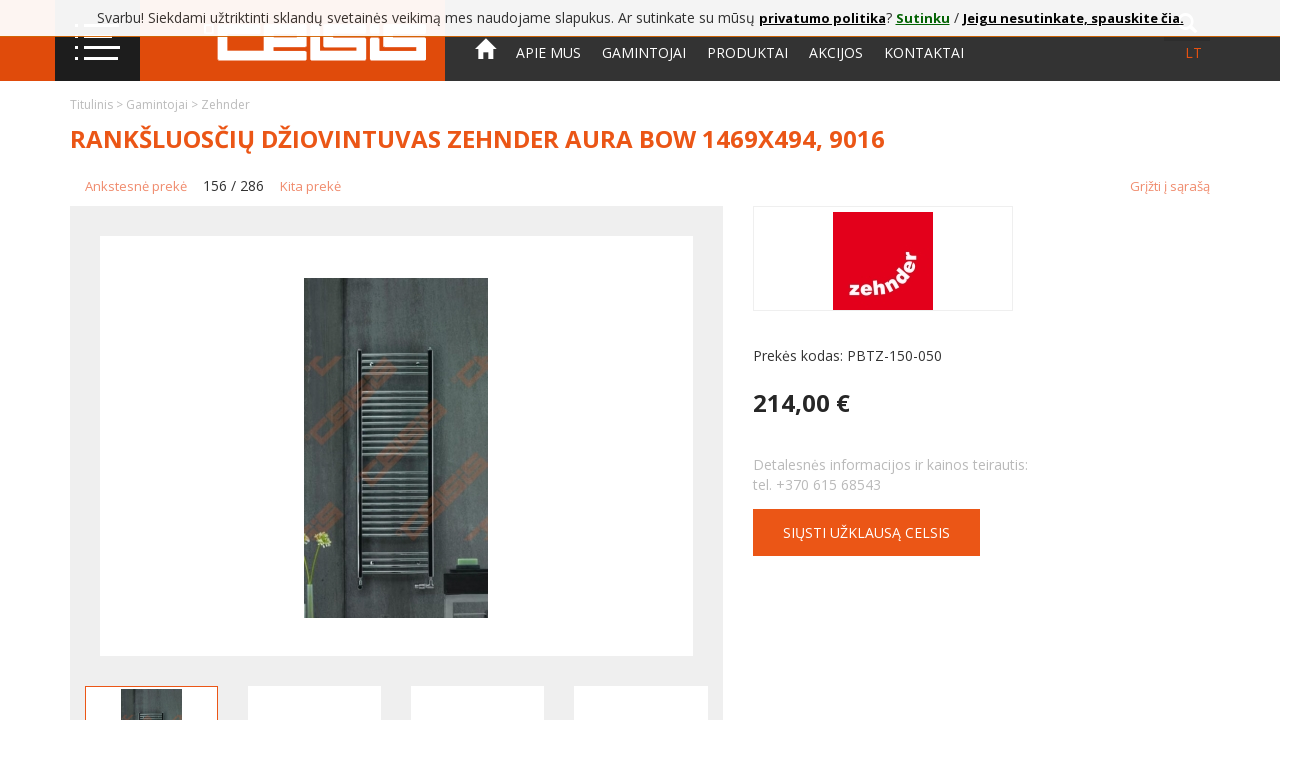

--- FILE ---
content_type: text/html; charset=UTF-8
request_url: https://www.celsis.lt/Gamintojai/Zehnder-celsis/Ranksluosciu-dziovintuvas-ZEHNDER-AURA-bow-1469x494-9016.html
body_size: 4816
content:
<!DOCTYPE HTML>
<html lang="lt" >
    <head>
                    <meta http-equiv="Content-Type" content="text/html; charset=UTF-8">



  
<title>Rankšluosčių džiovintuvas ZEHNDER AURA bow 1469x494, 9016 | Celsis.lt</title>
 




    <meta http-equiv="X-UA-Compatible" content="IE=Edge">
    <meta name="viewport" content="width=device-width, initial-scale=1">
    <meta name="ROBOTS" content="NOINDEX, FOLLOW">
    <meta name="description" content="Rankšluosčių džiovintuvas ZEHNDER AURA bow 1469x494, 9016 -">
    <meta name="keywords" content="rankšluosčių, džiovintuvas, zehnder, aura, bow, 1469x494, 9016, ranksluosciu, dziovintuvas">
    <link rel="canonical" href="https://www.celsis.lt/Namo-inzinerines-sistemos/Ranksluosciu-dziovintuvai-ir-priedai/Ranksluosciu-dziovintuvas-ZEHNDER-AURA-bow-1469x494-9016.html">
    <link rel="shortcut icon" href="https://www.celsis.lt/out/celsis/img/favicon.ico">
    
    
            

                <link rel="stylesheet" type="text/css" href="https://www.celsis.lt/modules/smp/smartOffers/out/src/css/offer-style.css" />
<link rel="stylesheet" type="text/css" href="https://fonts.googleapis.com/css?family=Open+Sans:300italic,400italic,600italic,700italic,400,300,600,700&amp;subset=latin,latin-ext" />
<link rel="stylesheet" type="text/css" href="https://www.celsis.lt/out/celsis/src/css/libs/bootstrap.min.css?1462467173" />
<link rel="stylesheet" type="text/css" href="https://www.celsis.lt/out/celsis/src/css/style.css?v=2" />
<link rel="stylesheet" type="text/css" href="https://www.celsis.lt/out/celsis/src/css/celsis.css?1462467173" />

	<!-- Facebook Pixel Code -->
<script>
  !function(f,b,e,v,n,t,s)
  {if(f.fbq)return;n=f.fbq=function(){n.callMethod?
  n.callMethod.apply(n,arguments):n.queue.push(arguments)};
  if(!f._fbq)f._fbq=n;n.push=n;n.loaded=!0;n.version='2.0';
  n.queue=[];t=b.createElement(e);t.async=!0;
  t.src=v;s=b.getElementsByTagName(e)[0];
  s.parentNode.insertBefore(t,s)}(window, document,'script',
  'https://connect.facebook.net/en_US/fbevents.js');
  fbq('init', '2174335976118163');
  fbq('track', 'PageView');
</script>
<noscript><img height="1" width="1" style="display:none"
  src="https://www.facebook.com/tr?id=2174335976118163&ev=PageView&noscript=1"
/></noscript>
<!-- End Facebook Pixel Code -->
    </head>
  <!-- OXID eShop Community Edition, Version 4, Shopping Cart System (c) OXID eSales AG 2003 - 2026 - http://www.oxid-esales.com -->
    <body class="logged-user">
        <!-- Google Tag Manager -->
        <noscript><iframe src="https://www.googletagmanager.com/ns.html?id=GTM-NB643QZ"
        height="0" width="0" style="display:none;visibility:hidden"></iframe></noscript>
        <script>(function(w,d,s,l,i){w[l]=w[l]||[];w[l].push({'gtm.start':
        new Date().getTime(),event:'gtm.js'});var f=d.getElementsByTagName(s)[0],
        j=d.createElement(s),dl=l!='dataLayer'?'&l='+l:'';j.async=true;j.src=
        'https://www.googletagmanager.com/gtm.js?id='+i+dl;f.parentNode.insertBefore(j,f);
        })(window,document,'script','dataLayer','GTM-NB643QZ');</script>
        <!-- End Google Tag Manager -->
        <!-- Hotjar Tracking Code for https://www.celsis.lt -->
        <script>
            (function(h,o,t,j,a,r){
                h.hj=h.hj||function(){(h.hj.q=h.hj.q||[]).push(arguments)};
                h._hjSettings={hjid:186726,hjsv:5};
                a=o.getElementsByTagName('head')[0];
                r=o.createElement('script');r.async=1;
                r.src=t+h._hjSettings.hjid+j+h._hjSettings.hjsv;
                a.appendChild(r);
            })(window,document,'//static.hotjar.com/c/hotjar-','.js?sv=');
        </script>
        <!-- Hotjar Tracking Code for https://www.celsis.lt -->
        <script>
            (function(h,o,t,j,a,r){
                h.hj=h.hj||function(){(h.hj.q=h.hj.q||[]).push(arguments)};
                h._hjSettings={hjid:186726,hjsv:5};
                a=o.getElementsByTagName('head')[0];
                r=o.createElement('script');r.async=1;
                r.src=t+h._hjSettings.hjid+j+h._hjSettings.hjsv;
                a.appendChild(r);
            })(window,document,'//static.hotjar.com/c/hotjar-','.js?sv=');
        </script>
            <div id="cookieNote">
        <div class="notify">
                        Svarbu! Siekdami užtriktinti sklandų svetainės veikimą mes naudojame slapukus. Ar sutinkate su mūsų <a href="https://www.celsis.lt/Privatumo-politika/?force_sid=lpkvigjo11iijvbc2r140fvmb5">privatumo politika</a>?&nbsp;<span class="accept-cookie"><a class="cookie-accept" href="javascript::$(this).parent().parent().hide();">Sutinku</a></span> /
            <span class="cancelCookie"><a href="https://www.celsis.lt/index.php?force_sid=lpkvigjo11iijvbc2r140fvmb5&amp;cl=clearcookies" target="_blank" title="Jeigu nesutinkate, spauskite čia.">Jeigu nesutinkate, spauskite čia.</a></span>
                    </div>
    </div>
    

<header>
    <div class="container">
        <div class="row">
            
                                <div class="col-sm-4 col-xs-7" id="header_left_side">
                    <div class="row">
                        <div class="col-sm-4 col-sm-push-0 col-xs-3 col-xs-push-9">
                                                        <span class="open-left-menu">
                                <img src="https://www.celsis.lt/out/celsis/img/open-left-menu.png" alt="Meniu" />
                            </span>
                        </div>
                        <div class="col-sm-8 col-sm-pull-0 col-xs-9 col-xs-pull-3">
                            <a href="https://www.celsis.lt/index.php?force_sid=lpkvigjo11iijvbc2r140fvmb5&amp;" title="">
                                <img src="https://www.celsis.lt/out/celsis/img/logo.png" id="logo" alt="UAB Celsis">
                            </a>
                        </div>
                    </div>
                </div>
            
            
                                <div class="col-sm-8 col-xs-5" id="header_right_side">
                    <div class="col-sm-9 col-xs-12">
                        <nav id="top-menu">
                            <a class="glyphicon glyphicon-home" href="https://www.celsis.lt/index.php?force_sid=lpkvigjo11iijvbc2r140fvmb5&amp;"></a>
                                                        <a href="https://www.celsis.lt/Apie-mus/?force_sid=lpkvigjo11iijvbc2r140fvmb5">Apie mus</a>
                                                        <a href="https://www.celsis.lt/Gamintojai/?force_sid=lpkvigjo11iijvbc2r140fvmb5">Gamintojai</a>                            <a href="https://www.celsis.lt/index.php?force_sid=lpkvigjo11iijvbc2r140fvmb5&amp;cl=alist&amp;cnid=oxmore">Produktai</a>
                            <a href="https://www.celsis.lt/Akcijos/?force_sid=lpkvigjo11iijvbc2r140fvmb5">Akcijos</a>
                            <a href="https://www.celsis.lt/kontaktai/?force_sid=lpkvigjo11iijvbc2r140fvmb5">Kontaktai</a>
                        </nav>
                        <div id="top-controls">
                            
            <form action="https://www.celsis.lt/index.php?force_sid=lpkvigjo11iijvbc2r140fvmb5&amp;" method="get" name="search" id="search">
                <input type="hidden" name="stoken" value="972368B9" /><input type="hidden" name="force_sid" value="lpkvigjo11iijvbc2r140fvmb5" />
<input type="hidden" name="lang" value="2" />
                <input type="hidden" name="cl" value="search">
                                            
                <input type="text" id="searchParam" name="searchparam" value="">
                <a href="/index.php?cl=search" class="glyphicon glyphicon-search"></a>
            
        </form>
                                                                                                                        
                        </div>
                    </div>
                    <div class="col-sm-3 hidden-xs">
                        <nav id="langs">
            <a title="Lietuvių" href="https://www.celsis.lt/Gamintojai/Zehnder-celsis/Ranksluosciu-dziovintuvas-ZEHNDER-AURA-bow-1469x494-9016.html?force_sid=lpkvigjo11iijvbc2r140fvmb5" hreflang="lt" class="active">lt</a>
    </nav>

                    </div>
                </div>
            
        </div>
    </div>
</header>
<ul id="left-menu"><li id="header"><h2>Meniu</h2><span class="close-left"><img src="https://www.celsis.lt/out/celsis/img/close-left-filter-white.png" alt="Uždaryti meniu" /></span></li><li ><a href="https://www.celsis.lt/Sildymo-sistemos/?force_sid=lpkvigjo11iijvbc2r140fvmb5"><span class="glyphicon glyphicon-chevron-right"></span>Šildymo sistemos</a><ul ></ul></li><li ><a href="https://www.celsis.lt/Vedinimo-ir-kondicionavimo-sistemos/?force_sid=lpkvigjo11iijvbc2r140fvmb5"><span class="glyphicon glyphicon-chevron-right"></span>Vėdinimo ir kondicionavimo sistemos</a><ul ></ul></li><li ><a href="https://www.celsis.lt/Zidiniai-krosneles-priedai/?force_sid=lpkvigjo11iijvbc2r140fvmb5"><span class="glyphicon glyphicon-chevron-right"></span>Židiniai, krosnelės, priedai</a><ul ></ul></li><li ><a href="https://www.celsis.lt/Vonios-kambario-ir-virtuves-iranga/?force_sid=lpkvigjo11iijvbc2r140fvmb5"><span class="glyphicon glyphicon-chevron-right"></span>Vonios kambario ir virtuvės įranga</a><ul ></ul></li><li ><a href="https://www.celsis.lt/Saules-elektrines/?force_sid=lpkvigjo11iijvbc2r140fvmb5"><span class="glyphicon glyphicon-chevron-right"></span>Saulės elektrinės</a></li></ul>





                                            <div id="product" class="container" itemscope itemtype="http://schema.org/Product"><div class="row"><div class="col-sm-12"><nav id="breadcrumb"><a href="/">Titulinis&nbsp;>&nbsp;</a><a href="https://www.celsis.lt/Gamintojai/?force_sid=lpkvigjo11iijvbc2r140fvmb5" title="Gamintojai">Gamintojai&nbsp;>&nbsp;</a><a href="https://www.celsis.lt/Gamintojai/Zehnder-celsis/?force_sid=lpkvigjo11iijvbc2r140fvmb5" title="Zehnder">Zehnder</a></nav></div></div>        <h1 class="page-header" itemprop="name">Rankšluosčių džiovintuvas ZEHNDER AURA bow 1469x494, 9016 </h2>
<div class="row navigation-bar">
    <div class="col-sm-5">
        <a id="linkPrevArticle" class="prev" href="https://www.celsis.lt/Gamintojai/Zehnder-celsis/Ranksluosciu-dziovintuvas-ZEHNDER-AURA-1217x494-9016-tiesus.html?force_sid=lpkvigjo11iijvbc2r140fvmb5">Ankstesnė prekė</a>        &nbsp;&nbsp;
        156 / 286
        &nbsp;&nbsp;
        <a id="linkNextArticle" href="https://www.celsis.lt/Gamintojai/Zehnder-celsis/Dziovintuvas-Zeta-PQ6C-1200x500-chromuotas.html?force_sid=lpkvigjo11iijvbc2r140fvmb5" class="next">Kita prekė</a>    </div>
    <div class="col-sm-2 col-sm-push-6">
        <a href="https://www.celsis.lt/Gamintojai/Zehnder-celsis/5/?force_sid=lpkvigjo11iijvbc2r140fvmb5" class="overviewLink">Grįžti į sąrašą</a>
    </div>

</div>
<div class="row" id="product-first-info">
    <div class="col-sm-5 col-sm-push-7">
                <div id="product-manufacturer">
                                                                            <a href="https://www.celsis.lt/Gamintojai/Zehnder-celsis/?force_sid=lpkvigjo11iijvbc2r140fvmb5&amp;catid=W0001">
                <img src="https://www.celsis.lt/out/pictures/generated/manufacturer/icon/100_100_100/zehnder.jpg" alt="Zehnder">
            </a>
        </div>
        <div id="product-code">Prekės kodas: PBTZ-150-050</div>

            
                            
    
                                                                        <div id="product-price" itemprop="offers" itemscope itemtype="http://schema.org/Offer">
                    <meta content="214" itemprop="price">
                    <meta itemprop="priceCurrency" content="EUR">
                    <span class="eur">214,00 €</span>
                </div>
                        
        
                    
            
                        <div id="product-note">
                Detalesnės informacijos ir kainos teirautis:<br>
                tel. +370 615 68543
            </div>
        
<a id="smp-mq-send-query-button" class="smp-mq-button" href>Siųsti užklausą CELSIS</a>








                                            </div>

    <div class="col-sm-7 col-sm-pull-5">
    <div id="product-gallery">
        <div id="main-image">
            <a class="fancybox" href="https://www.celsis.lt/out/pictures/generated/product/1/665_665_100/pbtcz-1.jpg">
                <img src="https://www.celsis.lt/out/pictures/generated/product/1/380_340_100/pbtcz-1.jpg" alt="Rankšluosčių džiovintuvas ZEHNDER AURA bow 1469x494, 9016 " propitemprop="image">
            </a>
        </div>
                <div id="gallery-thumbs">
                        <div class="col-xs-3">
                <div class="thumb active">
                    <a rel="group" class="fancybox" href="https://www.celsis.lt/out/pictures/generated/product/1/665_665_100/pbtcz-1.jpg">
                        <img src="https://www.celsis.lt/out/pictures/generated/product/1/380_340_100/pbtcz-1.jpg" alt="">
                    </a>
                </div>
            </div>
                        <div class="col-xs-3">
                <div class="thumb">
                    <a rel="group" class="fancybox" href="">
                        <img src="" alt="">
                    </a>
                </div>
            </div>
                        <div class="col-xs-3">
                <div class="thumb">
                    <a rel="group" class="fancybox" href="">
                        <img src="" alt="">
                    </a>
                </div>
            </div>
                        <div class="col-xs-3">
                <div class="thumb">
                    <a rel="group" class="fancybox" href="">
                        <img src="" alt="">
                    </a>
                </div>
            </div>
                        <div class="col-xs-3">
                <div class="thumb">
                    <a rel="group" class="fancybox" href="">
                        <img src="" alt="">
                    </a>
                </div>
            </div>
                        <div class="col-xs-3">
                <div class="thumb">
                    <a rel="group" class="fancybox" href="">
                        <img src="" alt="">
                    </a>
                </div>
            </div>
                        <div class="col-xs-3">
                <div class="thumb">
                    <a rel="group" class="fancybox" href="">
                        <img src="" alt="">
                    </a>
                </div>
            </div>
                        <div class="col-xs-3">
                <div class="thumb">
                    <a rel="group" class="fancybox" href="">
                        <img src="" alt="">
                    </a>
                </div>
            </div>
                        <div class="col-xs-3">
                <div class="thumb">
                    <a rel="group" class="fancybox" href="">
                        <img src="" alt="">
                    </a>
                </div>
            </div>
                        <div class="col-xs-3">
                <div class="thumb">
                    <a rel="group" class="fancybox" href="">
                        <img src="" alt="">
                    </a>
                </div>
            </div>
                        <div class="clearfix"></div>
        </div>
                <div class="clearfix"></div>
    </div>
</div></div>

                        

                        


            <div class="row">
            <div class="col-xs-12">
                <div id="product-info-tabs" role="tabpanel">
                    <ul id="product-tabs-headers" role="tablist">
                                                    <li role="presentation" class="active"><a href="#tab-technine-charakteristika" aria-controls="tab-technine-charakteristika" role="tab" data-toggle="tab">Techninė charakteristika</a></li>
                                            </ul>
                    <div id="product-tabs-panels">
                                            <div role="tabpanel" class="tab-pane active" id="tab-technine-charakteristika"><table>
    <tbody>
            <tr>
            <td>Prekinis ženklas</td>
            <td>ZEHNDER</td>
        </tr>
            <tr>
            <td>Prekė</td>
            <td>Rankšluosčių džiovintuvas</td>
        </tr>
            <tr>
            <td>Gamintojo gaminio kodas</td>
            <td>PBTZ-150-050</td>
        </tr>
            <tr>
            <td>Serija</td>
            <td>AURA</td>
        </tr>
        </tbody>
</table></div>
                                        </div>
                </div>
            </div>
        </div>
    
    


</div>
    
<footer>
    <div class="container">
        <div class="row">
            <div class="col-lg-5 col-lg-push-3 col-md-5 col-md-push-4 col-sm-3 col-sm-push-5 relative">
                <nav class="hidden-sm" id="footer-menu">
                    <a href="https://www.celsis.lt/index.php?force_sid=lpkvigjo11iijvbc2r140fvmb5&amp;cl=alist&cnid=oxmore">Produktai</a>
                    <a href="https://www.celsis.lt/kontaktai/?force_sid=lpkvigjo11iijvbc2r140fvmb5">Kontaktai</a>
                    <a href="https://www.celsis.lt/naujienos/?force_sid=lpkvigjo11iijvbc2r140fvmb5">Naujienos</a>
                    <a href="https://www.celsis.lt/Akcijos/?force_sid=lpkvigjo11iijvbc2r140fvmb5">Akcijos</a>
                                        <a href="https://www.celsis.lt/Karjera/?force_sid=lpkvigjo11iijvbc2r140fvmb5">Karjera</a>
                                                        </nav>
            </div>
            <div id="site-creds" class="col-lg-3 col-lg-pull-5 col-md-4 col-md-pull-5 col-sm-5 col-sm-pull-3">© 2024 Visos teisės saugomos Celsis UAB</div>
            <div class="col-lg-4 col-md-3 col-sm-5 footer-icons">
                <a href="https://www.inbank.lt" target="_blank"> <img src="https://www.celsis.lt/out/celsis/img/footer/moki-lizingas.png"  alt="Inbank lizingas"></a>
                <a href="https://www.sblizingas.lt" target="_blank"> <img src="https://www.celsis.lt/out/celsis/img/footer/sb-lizingas.png" alt="SB lizingas"></a>
            </div>
        </div>
    </div>

<script type="text/javascript">
        window.omnisend = window.omnisend || [];
        omnisend.push(["accountID", "66c886d7f53d03f7ab4a0305"]);
        omnisend.push(["track", "$pageViewed"]);
        !function(){var e=document.createElement("script");
        e.type="text/javascript",e.async=!0,
        e.src="https://omnisnippet1.com/inshop/launcher-v2.js";
        var t=document.getElementsByTagName("script")[0];
        t.parentNode.insertBefore(e,t)}();
</script>


</footer>

    
                        
                <script type="text/javascript" src="https://www.celsis.lt/out/celsis/src/js/libs/jquery-1.11.1.min.js?1462467173"></script>
<script type="text/javascript" src="https://www.celsis.lt/out/celsis/src/js/libs/bootstrap.min.js?1462467173"></script>
<script type="text/javascript" src="https://www.celsis.lt/out/azure/src/js/libs/cookie/jquery.cookie.js?1462467173"></script>
<script type="text/javascript" src="https://www.celsis.lt/out/celsis/src/js/libs/jquery-ui.min.js?1462467173"></script>
<script type="text/javascript" src="https://www.celsis.lt/modules/smp/smartManagerQuery/out/src/js/bootstrap.min.js"></script>
<script type="text/javascript" src="https://www.celsis.lt/modules/smp/smartManagerQuery/out/src/js/smpmqmanager.js"></script>
<script type="text/javascript" src="https://www.celsis.lt/out/celsis/src/js/widgets/oxcookienote.js?20180525"></script>
<script type="text/javascript" src="https://www.celsis.lt/out/celsis/src/js/libs/html5shiv.min.js?1462467173"></script>
<script type="text/javascript" src="https://www.celsis.lt/out/celsis/src/js/libs/respond.min.js?1462467173"></script>
<script type="text/javascript" src="https://www.celsis.lt/out/celsis/src/js/libs/jquery.cycle2.min.js?1462467173"></script>
<script type="text/javascript" src="https://www.celsis.lt/out/celsis/src/js/libs/jquery.cycle2.carousel.js?1462467173"></script>
<script type="text/javascript" src="https://www.celsis.lt/out/celsis/src/js/libs/TweenMax.min.js?1462467173"></script>
<script type="text/javascript" src="https://www.celsis.lt/out/celsis/src/js/libs/jquery.fancybox-1.3.4.js?1462467173"></script>
<script type="text/javascript" src="https://www.celsis.lt/out/celsis/src/js/libs/chosen.jquery.js?1462467173"></script>
<script type="text/javascript" src="https://www.celsis.lt/out/celsis/src/js/script.js?1462467173"></script>
<script type="text/javascript">
$('#smp-mq-send-query-button').smpMQManager({requestUrl:'https://www.celsis.lt/index.php?force_sid=lpkvigjo11iijvbc2r140fvmb5&amp;cl=smp_mq_controller&renderPartial=1&productid=PBTZ-150-050&managerid=K1-VAD06'});
$('#cookieNote').oxCookieNote();
</script>

        
                <!--[if (gte IE 6)&(lte IE 8)]>
            <script type="text/javascript" src="https://www.celsis.lt/out/azure/src/js/libs/IE9.js"></script>
        <![endif]-->
    </body>
</html>

--- FILE ---
content_type: text/css
request_url: https://www.celsis.lt/modules/smp/smartOffers/out/src/css/offer-style.css
body_size: 1027
content:

.container .row .col,
.container .row .col:before,
.container .row .col:after {
    -webkit-box-sizing: border-box !important;
    -moz-box-sizing: border-box !important;
    box-sizing: border-box !important;
}

.top-offer-control {
    display:inline-block;
    width:95%;
    padding: 5px 10px;
}

.bottom-offer-control {
    display:inline-block;
    width:95%;
    padding: 5px 10px;
}

.offer-not-active {
    color: #D7D7D7;
}

.smp-offer-delete {
    display:inline-box;
    padding:10px;
    border:1px solid #00ab1f;
    text-align:center;
}

.smp-offer-delete p {
    font-size: 14px;
}

.smp-offer-delete .controll-div {
    display:inline-block;
    width:100%;
}

.smp-offer-delete .controll-div input:last-child {
    margin-left:25px;
}

#offer-selector {
    display:none;
    background-color: #F8F4ED;
    border: 3px solid #e15516;
    padding: 10px;
    -moz-border-radius: 4px;
    -webkit-border-radius: 4px;
    -khtml-border-radius: 4px;
    border-radius: 4px;
}

#offer-delete {
    display:none;
    background-color: #F8F4ED;
    border: 3px solid #e15516;
    padding: 10px;
    -moz-border-radius: 4px;
    -webkit-border-radius: 4px;
    -khtml-border-radius: 4px;
    border-radius: 4px;
}

.submit-inquiry-layout {
    display:none;
    background-color: #F8F4ED;
    border: 3px solid #e15516;
    padding: 10px;
    -moz-border-radius: 4px;
    -webkit-border-radius: 4px;
    -khtml-border-radius: 4px;
    border-radius: 4px;
}

.smp-add-to-offer {
    /*position:absolute;
    top:110px;
    left:10px;*/
	margin-top: 15px;
    border:1px solid #e15516 !important;
    color: #e15516;
}

.offer-old-price {
    text-decoration:line-through;
    color: red;
}

#tobasket-container {
    display:inline-block;
}

#amountToBasket {
    width:50px;
    height:25px;
    float:left;
    margin-top:18px;
}

.detailsInfo .information .tobasket {
	clear: both;
}

.smp-new-offer {
    border:1px solid #e15516 !important;
    color: #e15516;
}

.smp-offer-popup {
    min-width:450px;
    height:auto;
    display:block;
}

.smp-offer-popup h2 {
    font-weight: 700;
    font-size:15px;
    color:#e15516;
}

.smp-offer-popup .smp-offer-container {
    display:inline-block;
    float:left;
    min-height:120px;
}

.smp-offer-popup .smp-offer-container .popup-col-1,
.smp-offer-popup .smp-offer-container .popup-col-2 {
    vertical-align:top;
    display: table-cell;
    padding:5px;
}

.smp-offer-popup .smp-offer-container .popup-col-1 {
    border-right:1px solid #999999;
    padding-right:10px;
    min-width:200px;
}
.smp-offer-popup .smp-offer-container .popup-col-2 {
    padding-left:10px;
    height:100%;
    position:relative;
}

.smp-offer-popup .smp-offer-container .popup-col-2 label {
    display:block !important;
}

.smp-offer-popup .smp-offer-container .popup-col-2 input[type="text"] {
    background: none repeat scroll 0 0 #FFFFFF;
    border: 1px solid #e15516;
    font-family: Arial,Helvetica,serif;
    font-size: 14px;
    height: 26px;
    line-height: 14px;
    padding: 1px 5px;
    vertical-align:middle;
}

.smp-offer-popup .smp-offer-container .popup-col-2 .link-to-offers {
    height:50px;
    position:absolute;
    bottom:0;
}

#offer-selector .red {
    color: #ff0000;
}


.btn-celsis:hover,
.btn-celsis:focus,
.btn-celsis:active,
.btn-celsis.active{
    color:#fff !important;;
    background-color:#e15516 !important;
    border-color:#e15516 !important;
}

.btn-celsis.checked {
    color: #e15516;
    font-weight: 700 !important;
    border-color:#e15516 !important;
}


.offer-details-header td {
    padding:5px;
}

.inquiry-success-msg {
    color: #e15516;
    padding:5px;
    border: 1px solid #e15516;
    font-weight: 700;
    font-size:14px;
    margin-bottom: 15px;
}

label {
    display: inline !important;
}

.smp_price_e {
    font-size:9px;
    color: grey;
}

.smp_old_price_e {
    font-size:10px;
    color: red;
}

--- FILE ---
content_type: text/css
request_url: https://www.celsis.lt/out/celsis/src/css/style.css?v=2
body_size: 7364
content:
/* Text styles */
*{color: #333; font-size: 14px; font-family: 'Open Sans', sans-serif;}
h1{color: #eb5616; font-size: 24px; font-weight: bold; margin: 10px 0 15px 0; padding: 0; text-transform: uppercase;}
h2{color: #eb5616; font-size: 21px; margin: 0 0 10px 0; padding: 0;}
h3{color: #333; font-size: 14px;}
h4{color: #000; font-size: 13px;}
h5, h6{color: #000; font-size: 12px;}
label{font-size: 14px; font-weight: normal;}
select{height: 38px; line-height: 1; background: #efefef; padding: 0 12px; color: #333; font-size: 14px; border: 0;}
select[multiple], select[size]{height: 38px;}
input[type="text"], input[type="password"]{height: 37px; line-height: 1; padding: 0 10px; color: #262626; border: 1px solid #efefef; outline: none!important;}
input[type="text"]:focus, input[type="password"]:focus{border: 1px solid #ccc;}
input[type="submit"], .primary{display: inline-block; color: #fff; background: #eb5616; height: 45px; line-height: 45px; text-transform: uppercase;
padding: 0 40px; overflow: hidden; border: 0;}
input[type="submit"]:hover, .primary:hover{background: #393939; color: #fff; text-decoration: none;}
th, td{padding: 5px 10px;}
.relative{position: relative;}

a{color: #f08b6d; font-size: 13px;}
a:hover, a:focus{outline: none; text-decoration: underline;}

/* Global */
html{overflow-x: hidden; overflow-y: scroll; position: relative; min-height: 100%;}
body{margin-bottom: 72px;}

/* Header */
header{position: relative; z-index: 150;background: url(../../img/header_right_side_bg.png) repeat;}
#header_left_side{height: 81px; background: url(../../img/header_left_side_bg.png) repeat;}
#header_left_side:before{position: absolute; right: 0px; height: 81px; width: 500%; background: url(../../img/header_left_side_bg.png) repeat;
margin-right: 100%; content: '';}
#header_left_side > div > div{height: 81px; line-height: 81px; text-align: center;}
#header_left_side .glyphicon-list{font-size: 33px; color: #fff; cursor: pointer; line-height: 81px;}
#header_left_side #logo{max-width: 100%;}
#header_left_side .col-sm-4{padding: 0;}
#header_left_side .open-left-menu{width: 100%; display: block; height: 81px; background: #1d1d1d; cursor: pointer; max-width: 85px;}
#header_left_side .open-left-menu img{max-width: 80%;}
#header_left_side .open-left-filter{position: absolute; width: 60px; overflow: hidden; height: 81px; line-height: 81px; cursor: pointer; top: 0px; left: -60px;}
#header_right_side{height: 81px; position: relative;}
#header_right_side:before{position: absolute; left: 0px; height: 81px; width: 500%; background: url(../../img/header_right_side_bg.png) repeat;
margin-left: 100%;}


#header_right_side .col-sm-9{position: static;}
#top-menu{line-height: 81px;}
.logged-user #top-menu{padding-top: 25px; line-height: 56px;}
#top-menu a{color: #fff; font-size: 14px; text-transform: uppercase; display: inline-block; padding: 0 17px 0 0;}
#top-menu a:hover, #top-menu a:focus, #top-menu a.active{color: #e65111; text-decoration: none;}
#top-menu .glyphicon-home{font-size: 20px; display: inline-block;}
#langs{height: 81px; line-height: 81px; margin-right: -15px; text-align: right;}
.logged-user #langs{padding-top: 25px; line-height: 56px;}
#langs a{color: #fff; font-size: 14px; text-transform: uppercase; padding: 0 8px;}
#langs a:hover, #langs a:focus, #langs a.active{color: #e65111; text-decoration: none;}
#search{display: inline-block; height: 38px; overflow: hidden;}
#search input[type="text"]{display: none; height: 38px; border: 0; float: left; outline: none!important; background: #d9490c; padding: 0 15px; color: #fff;
margin-top: 1px;}
#search .glyphicon-search{color: #fff; font-size: 20px; display: inline-block; height: 38px; line-height: 38px; width: 46px; text-align: center;
background: #2d2d2d; cursor: pointer; border: 0; outline: none!important; text-decoration: none!important;}
#search .glyphicon-search:hover, #search.open .glyphicon-search{background: #e94d0a;}
#login{display: inline-block; margin-left: 17px; text-decoration: none!important; height: 38px; overflow: hidden;}
#login #login-text{height: 38px; width: 0; line-height: 38px; white-space: nowrap; color: #fff; font-size: 14px; text-transform: uppercase; overflow: hidden;
display: inline-block; float: right; text-decoration: none!important;}
#login.logged #login-text{width: auto!important; padding: 0 10px!important; text-transform: none;}
#login .glyphicon-user{color: #fff; font-size: 20px; display: inline-block; height: 38px; line-height: 38px; width: 46px; text-align: center;
background: #2d2d2d; text-decoration: none!important;}
#login .glyphicon-user:hover{background: #e94d0a;}
#login .glyphicon-remove{font-size: 13px; color: #fff; background: #df4b0b; width: 46px; height: 38px; line-height: 38px; text-align: center;
text-decoration: none!important; outline: none!important; float: right;}
#top-controls{position: absolute; right: 15px; top: 3px; z-index: 5;}
#mob_langs{display: none;}

/* Title */
#title-slideshow{position: absolute; width: 100%; height: 100%; top: 0; left: 0; overflow: hidden;}
#title-slideshow .cycle-pager{position: absolute; top: 45%; right: 25px; z-index: 110;}
#title-slideshow .cycle-pager span{display: block; width: 15px; height: 15px; margin-bottom: 5px; background: #2a2928; cursor: pointer; font-size: 0;}
#title-slideshow .cycle-pager span.cycle-pager-active, #title-slideshow .cycle-pager span:hover{background: #ea4d0a;}
#title-slideshow .slide{width: 100%; height: 100%; background-size: cover; background-position: center;}
#title-slideshow .slide:before{position: absolute; width: 100%; height: 100%; top: 0; left: 0; background: url(../../img/000-o77-f54.png) repeat;
content: ''; z-index: 105;}
#title-slideshow .slide:after{position: absolute; width: 100%; height: 242px; bottom: 0; left: 0; background: url(../../img/000o100f54.png) repeat;
content: ''; z-index: 105;}
#title-slideshow.play_video .slide:after{height: 173px;}
#title-slideshow .slide .slide-text{position: absolute; z-index: 110; bottom: 30%; left: 20%; font-size: 24px; font-weight: bold; color: #fff;
text-transform: uppercase;}
#title-slideshow .slide iframe{width: 100%; height: 100%; border: 0;}
#title-slideshow .slide.iframe:before{display: none;}
#title-links{position: absolute; width: 100%; bottom: 100px; z-index: 115;}
.title-link{height: 170px; width: 100%; border-bottom: 4px solid #fff; background: url(../../img/000-o70-f100.png) repeat; text-align: center; padding: 0 15px;}
.title-link:hover{background: url(../../img/ea4d0a-o90-f100.png);}
.title-link h2, .title-link h2 a{color: #fff; font-size: 14px; text-transform: uppercase; text-decoration: none!important; overflow: hidden; height: 44px;}
.title-link .img-cont{height: 100px; display: block; line-height: 100px; overflow: hidden;}
.title-link .img-cont img{max-width: 100%; max-height: 100px;}

/* Left menu / left filter */
#left-menu, #left-filter{position: absolute; left: 0; top: 0; z-index: 160; text-align: right; width: 0px; height: 100%; overflow: hidden; padding: 0; margin: 0;
    background: #262626;overflow-y:auto;}
#left-menu > li#header, #left-filter > li#header{background: #262626; height: 81px; line-height: 81px;}
#left-menu > li#header h2, #left-filter > li#header h2{display: inline-block; font-size: 20px; color: #fff; text-transform: uppercase;}
#left-menu > li#header .glyphicon-list, #left-filter > li#header .glyphicon-list{font-size: 33px; color: #ef6226; padding: 0 30px 0 13px; cursor: pointer;}
#left-menu > li#footer .glyphicon-chevron-left, #left-filter > li#footer .glyphicon-chevron-left{display: block; height: 70px; line-height: 70px; width: 100%; padding-right: 25px;
    color: #eb5616; font-size: 24px; cursor: pointer;}
#left-menu > li#footer .glyphicon-chevron-left:hover, #left-filter > li#footer .glyphicon-chevron-left:hover{background: #eb5616; color: #fff;}
#left-menu > li > a, #left-filter > li > a{display: block; height: 60px; line-height: 60px; overflow: hidden; font-size: 17px; color: #fff; background: #262626;
    border-bottom: 1px solid #555; padding: 0 25px 0 0; text-decoration: none!important;}
#left-menu > li > a:hover, #left-menu > li.open > a, #left-menu > li > a.active, #left-filter > li > a:hover, #left-filter > li.open > a, #left-filter > li > a.active{background: #eb5616;}
#left-menu > li.open > ul  > li > a:hover, #left-menu > li.open > ul  > li.open > a, #left-filter > li.open > ul  > li > a:hover, #left-filter > li.open > ul  > li.open > a{
    color: #eb5616; background: #4c4c4c;}
#left-menu > li > a .glyphicon-chevron-right, #left-menu li > a .glyphicon-chevron-down, #left-filter > li > a .glyphicon-chevron-right, #left-filter li > a .glyphicon-chevron-down{
    color: #fff; margin-right: 15px;}
#left-menu > li > ul, #left-filter > li > ul{display: none; padding: 0; margin: 0;}
#left-menu > li > ul > li > a, #left-filter > li > ul > li > a{display: block; background: #4c4c4c; height: 60px; line-height: 60px; border-bottom: 1px solid #555;
    padding: 0 25px 0 0; color: #fff; text-decoration: none!important; overflow: hidden;}
#left-menu > li > ul > li > ul, #left-filter > li > ul > li > ul{display: none; padding: 0; margin: 0;}
#left-menu > li > ul > li > ul > li > a, #left-filter > li > ul > li > ul > li > a{display: block; background: #cfcfcf; height: 60px; line-height: 60px; border-bottom: 1px solid #555;
    padding: 0 25px 0 0; color: #262626; text-decoration: none!important; overflow: hidden;}
#left-menu > li > ul > li > ul > li > a:hover, #left-filter > li > ul > li > ul > li > a:hover{color: #eb5616;}
#left-menu .close-left, #left-filter .close-left{padding: 0 10px; cursor: pointer;}
#left-filter #filter{background: #d8d8d8; padding: 20px 25px 40px 0;}
#left-filter #filter .filter-item{margin-bottom: 10px;}
#left-filter #filter label{display: block; color: #454545; font-size: 14px;}
#left-filter #filter .chosen-container{width: 80%!important;}

/* Breadcrumb */
#breadcrumb{width: 100%; height: 45px; line-height: 45px; overflow: hidden;}
#breadcrumb a{font-size: 12px; color: #bbb; text-transform: none;}

/* Text page */
#text-page .page-header{margin: 0 0 40px 0; padding: 0; border: 0;}
#text-page .page-content{margin-bottom: 80px;}

/* Manufacturers */
#manufacturers{margin-bottom: 27px;}
#manufacturers .page-header{margin: 35px 0 25px 0; padding: 0; border: 0;}
#manufacturers .manufacturer-link{height: 100px; line-height: 100px; width: 100%; background: url(../../img/000-o90-f100.png) repeat; text-align: center;
padding: 0 15px; margin-bottom: 25px;}
#manufacturers .manufacturer-link:hover, #manufacturers .manufacturer-link.active{background: url(../../img/ea4d0a-o90-f100.png);}
#manufacturers .manufacturer-link h2, #manufacturers .manufacturer-link h2 a{color: #fff; font-size: 14px; text-transform: uppercase;
text-decoration: none!important; overflow: hidden; height: 100px; padding-top: 30px;}
#manufacturers .manufacturer-link .img-cont{overflow: hidden; float: left;}
#manufacturers .manufacturer-item{height: 105px; line-height: 105px; width: 100%; border: 1px solid #efefef; display: block; text-align: center;
margin-bottom: 25px;}
#manufacturers .manufacturer-item:hover{border: 1px solid #dfdfdf;}
#manufacturers .manufacturer-item img{max-width: 100%;}

/* Categories */
#categories{margin-bottom: 25px;}
#categories .page-header{margin: 0 0 40px 0; border: 0;}
#categories .category-item{margin-bottom: 15px; background: url(../../img/000-o90-f100.png) repeat; height: 165px; width: 100%; text-align: center;
border-left: 1px solid #787878; border-right: 1px solid #787878;padding-top:50px;}
#categories .category-item:hover{background: url(../../img/ea4d0a-o90-f100.png) repeat; border-left: 1px solid #f18456; border-right: 1px solid #f18456;}
#categories .category-item .img-cont{height: 100px; line-height: 100px; width: 100%; display: block;}
#categories .category-item .img-cont img{max-width: 100%;}
#categories .category-item .category-header, #categories .category-item .category-header a{color: #fff; font-size: 14px; text-transform: uppercase;
text-decoration: none!important; display: block; height: 44px; overflow: hidden;}

/* Category */
#category .to_top{float: right; margin-bottom: 20px;}
#category #category-filter{background: url(../../img/262626-o90-f100.png) repeat; width: 100%; padding: 0 15px;}
#category #category-filter .row:last-child{padding-bottom: 20px;}
#category #category-filter label{color: #fff; display: block; height: 45px; line-height: 45px;}
#category #category-filter select{margin-bottom: 25px; width: 100%;}
#category .sort-filter{height: 77px; line-height: 77px;}
#category .open-left-filter{height: 77px; line-height: 77px; cursor: pointer;}
#category .open-left-filter img{margin-right: 10px;}
.product-item{background: #efefef; width: 100%; height: 380px; margin-bottom: 25px; border: 1px solid #efefef; text-align: center;
position: relative; overflow: hidden;}
.product-item:hover{background: #4c4c4c;}
.product-item.discount{border: 1px solid #e04b0b;}
.product-item.discount:hover{background: #e04b0b;}
.product-item.discount:before{position: absolute; width: auto; height: 51px; line-height: 51px; top: 0; right: 0; font-size: 32px; color: #fff;
background: #e04b0b; content: '%';padding: 0px 2px;}
.product-item .img-cont{display: block; width: 225px; height: 235px; line-height: 235px; margin: 17px auto 25px auto; background: #fff;}
.product-item .img-cont{max-width: 100%; max-height: 235px;}
.product-item .product-header, .product-item .product-header a{line-height:20px; color: #333; font-size: 18px; text-decoration: none!important; height: 61px; overflow: hidden;}
.product-item .product-header a{ height:57px!important}
.product-item:hover .product-header, .product-item:hover .product-header a{color: #fff;}
.product-item .product-price, .product-item .product-price *{color: #333; font-size: 18px; font-weight: bold;}
.product-item.discount .product-price, .product-item.discount .product-price *{color: #e04b0b;}
.product-item:hover .product-price, .product-item:hover .product-price *{color: #fff;}

/* Product */
#product .page-header{font-size: 24px; color: #eb5616; margin: 0 0 15px 0; border: 0;}
#product .navigation-bar {font-size: 14px; color: #eb5616; margin: 0 0 10px 0; border: 0;}
#product #product-first-info{margin-bottom: 40px;}
#product #product-gallery{background: #efefef; width: 100%; padding-top: 30px;}
#product #product-gallery #main-image{margin: 0 30px 30px; background: #fff; text-align: center; height: 420px; line-height: 420px;}
#product #product-gallery #main-image img{max-width: 100%; max-height: 420px;}
#product #product-gallery #gallery-thumbs{margin-bottom: 30px; width: 100%; max-height: 112px; overflow: hidden;}
#product #product-gallery #gallery-thumbs .thumb{width: 100%; height: 112px; line-height: 112px; border: 1px solid #fff; background: #fff; text-align: center;
cursor: pointer; overflow: hidden;}
#product #product-gallery #gallery-thumbs .thumb.active{border: 1px solid #eb5616;}
#product #product-gallery #gallery-thumbs .thumb img{max-width: 100%; max-height: 112px;}
#product #product-manufacturer{width: 100%; max-width: 260px; height: 105px; line-height: 105px; text-align: center; border: 1px solid #efefef;
background: #fff; overflow: hidden; margin-bottom: 35px;}
#product #product-manufacturer img{max-width: 260px; max-height: 105px;}
#product #product-code{color: #333; font-size: 14px; margin-bottom: 20px;}
#product #product-balance{color: #333; font-size: 14px; margin-bottom: 20px;}
#product #product-data{color: #333; font-size: 14px; margin-bottom: 20px;}
#product #product-data .col-xs-6{margin-bottom: 20px;}
#product #product-short-description{color: #333; font-size: 14px; margin-bottom: 30px;}
#product #product-price, #product #product-price *{color: #262626; font-size: 24px; font-weight: bold; margin-bottom: 35px;}
#product #product-social{margin-bottom: 70px;}
#product #product-remind{height: 47px; line-height: 47px; white-space: nowrap; display: inline-block; margin-bottom: 30px; padding: 0 50px;
text-transform: uppercase; color: #fff; font-size: 14px; text-decoration: none!important; background: #eb5616;}
.smp-mq-button{margin-top: 1em; height: 47px; line-height: 47px; white-space: nowrap; display: inline-block; margin-bottom: 30px; padding: 0 30px;
	text-transform: uppercase; color: #fff; font-size: 14px; text-decoration: none!important; background: #eb5616;}
.smp-mq-button:hover{
	color: #fff;
}
#product #product-note{color: #bababa; font-size: 14px;}
#product #product-info-tabs{background: #efefef; padding: 30px; margin-bottom: 22px;}
#product #product-tabs-headers{margin: 0; padding: 0;}
#product #product-tabs-headers li{list-style: none; display: inline-block;}
#product #product-tabs-headers li a{display: inline-block; height: 64px; line-height: 64px; background: #262626; color: #fff; text-transform: uppercase;
font-size: 16px; margin-right: 5px; padding: 0 20px;}
#product #product-tabs-headers li:hover a, #product #product-tabs-headers li.active a{background: #fff; text-decoration: none; color: #262626; height: 70px;
line-height: 70px;}
#product #product-tabs-panels{background: #fff; padding: 15px 15px 25px 15px;}
#product .tab-pane{display: none;}
#product .tab-pane.active{display: block;}
#product .product-item{margin: 0 10px; max-width: 273px;}
#product #other-products-header{text-transform: uppercase; color: #000; font-size: 22px; font-weight: bolder; margin: 0 0 30px 10px;}
#product #other-products-next{position: absolute; width: 38px; height: 38px; background: url(../../img/other-products-next-img.png) no-repeat; cursor: pointer;
right: 15px;}
#product #other-products-next:hover{background-image: url(../../img/other-products-next-img2.png);}
#product #other-products-prev{position: absolute; width: 38px; height: 38px; background: url(../../img/other-products-prev-img.png) no-repeat; cursor: pointer;
right: 65px;}
#product #other-products-prev:hover{background: url(../../img/other-products-prev-img2.png);}

/* Fancybox */
#fancybox-wrap, #fancybox-wrap *{box-sizing: initial!important;}
#fancybox-loading{position: fixed; top: 50%; left: 50%; width: 40px; height: 40px; margin-top: -20px; margin-left: -20px; cursor: pointer; overflow: hidden;
z-index: 1104; display: none;}
#fancybox-loading div{position: absolute; top: 0; left: 0; width: 40px; height: 480px; background-image: url('../../img/fancybox.png');}
#fancybox-overlay{position: absolute; top: 0; left: 0; width: 100%; z-index: 1100; display: none; background: url(../../img/000-o80-f100.png) repeat;}
#fancybox-tmp{padding: 0; margin: 0; border: 0; overflow: auto; display: none;}
#fancybox-wrap{position: absolute; top: 0; left: 0; padding: 20px; z-index: 1101; outline: none; display: none;}
#fancybox-outer{position: relative; width: 100%; height: 100%; background: #fff;}
#fancybox-content{width: 0; height: 0; padding: 0; outline: none; position: relative; overflow: hidden; z-index: 1102; border: 0px solid #fff;}
#fancybox-hide-sel-frame{position: absolute; top: 0; left: 0; width: 100%; height: 100%; background: transparent; z-index: 1101;}
#fancybox-close{position: absolute; top: 0px; right: -42px; width: 42px; height: 38px; background: transparent url('../../img/fancybox.png') 0px -480px;
cursor: pointer; z-index: 1103; display: none;}
#fancybox-error{color: #444; font: normal 12px/20px Arial; padding: 14px; margin: 0;}
#fancybox-img{width: 100%; height: 100%; padding: 0; margin: 0; border: none; outline: none; line-height: 0; vertical-align: top;}
#fancybox-frame{width: 100%; height: 100%; border: none; display: block;}
#fancybox-left{left: -20px;display:none;}
#fancybox-right{right: -20px;display:none;}
#fancybox-right-ico{position: absolute; top: 50%; right:0px; width: 40px; height: 40px; margin-top: -15px; cursor: pointer;
z-index: 1102; display: auto;}
#fancybox-left-ico{position: absolute; top: 50%; width: 40px; height: 40px; margin-top: -15px; cursor: pointer;
    z-index: 1102; display: auto;}
#fancybox-left-ico{background-image: url('../../img/fancybox.png'); background-position: 0px -558px;}
#fancybox-right-ico{background-image: url('../../img/fancybox.png'); background-position: 0px -520px;}
#fancybox-left:hover, #fancybox-right:hover{visibility: visible;}
#fancybox-left:hover span{left: 0px;}
#fancybox-right:hover span{left: auto; right: 0px;}
.fancybox-bg{position: absolute; padding: 0; margin: 0; border: 0; width: 20px; height: 20px; z-index: 1001;}
#fancybox-bg-nw{top: -20px; left: -20px; background-image: url('../../img/fancybox.png'); background-position: -40px -122px;}
#fancybox-title{font-family: Helvetica; font-size: 12px; z-index: 1102;}
.fancybox-title-inside{padding-bottom: 10px; text-align: center; color: #333; background: #fff; position: relative;}
.fancybox-title-outside{padding-top: 10px; color: #fff;}
.fancybox-title-over{position: absolute; bottom: 0; left: 0; color: #FFF; text-align: left;}
#fancybox-title-over{padding: 10px; background-image: url('../../img/fancy_title_over.png'); display: block;}
.fancybox-title-float{position: absolute; left: 0; bottom: -20px; height: 32px;}
#fancybox-title-float-wrap{border: none; border-collapse: collapse; width: auto;}
#fancybox-title-float-wrap td{border: none; white-space: nowrap;}
#fancybox-title-float-left{padding: 0 0 0 15px; background: url('../../img/fancybox.png') -40px -90px no-repeat;}
#fancybox-title-float-main{color: #FFF; line-height: 29px; font-weight: bold; padding: 0 0 3px 0; background: url('../../img/fancybox-x.png') 0px -40px;}
#fancybox-title-float-right{padding: 0 0 0 15px; background: url('../../img/fancybox.png') -55px -90px no-repeat;}

/* Choosen */
.chosen-container{position: relative; display: inline-block; vertical-align: middle; font-size: 13px; -webkit-user-select: none;
-moz-user-select: none; user-select: none; outline: none; max-width: 100%;}
.chosen-container .chosen-drop{position: absolute; top: 100%; left: -9999px; z-index: 1010; width: 100%; border: 1px solid #efefef; background: #fff;}
.chosen-container.chosen-with-drop .chosen-drop{left: 0;}
.chosen-container a{cursor: pointer;}
.chosen-container-single .chosen-single, .chosen-container-multi .chosen-choices{position: relative; display: block; overflow: hidden; padding: 0 0 0 8px;
height: 38px; background-color: #efefef; color: #333; text-decoration: none; white-space: nowrap; line-height: 38px; border: 1px solid #efefef;}
.chosen-container-single .chosen-default{color: #999;}
.chosen-container-single .chosen-single span{display: block; overflow: hidden; margin-right: 26px; text-overflow: ellipsis; white-space: nowrap;}
.chosen-container-single .chosen-single-with-deselect span{margin-right: 38px;}
.chosen-container-single .chosen-single div{position: absolute; top: 0; right: 0; display: block; width: 18px; height: 100%;}
.chosen-container-single .chosen-single div b{display: block; width: 100%; height: 100%; background: url('../../img/select_arrows.png') no-repeat center;}
.chosen-container-single .chosen-search{position: relative; z-index: 1010; margin: 0; padding: 3px 4px; white-space: nowrap;}
.chosen-container-single .chosen-search input[type="text"]{margin: 1px 0; padding: 4px 20px 4px 5px; width: 100%; height: auto; outline: 0;
border: 1px solid #aaa; font-size: 1em; font-family: sans-serif; line-height: normal; border-radius: 0;}
.chosen-container-single .chosen-drop{margin-top: 2px; border-radius: 0 0 4px 4px; background-clip: padding-box;}
.chosen-container-single.chosen-container-single-nosearch .chosen-search{position: absolute; left: -9999px;}
.chosen-container-active.chosen-with-drop .chosen-single div{border-left: none; background: transparent;}
.chosen-container-active .chosen-choices{border: 1px solid #5897fb;}
.chosen-container-active .chosen-choices li.search-field input[type="text"]{color: #222 !important;}
.chosen-disabled{opacity: 0.5 !important; cursor: default;}
.chosen-disabled .chosen-single{cursor: default;}
.chosen-disabled .chosen-choices .search-choice .search-choice-close{cursor: default;}
.chosen-container .chosen-results{margin: 0; padding: 0;}
.chosen-container .active-result{height: 35px; line-height: auto; list-style: none; cursor: pointer; background: #fff; padding: 0 0 0 8px; color: #333!important;white-space: nowrap!important;}
.chosen-container .active-result:hover{background: #eb5616; color: #fff;}
.chosen-container-multi .chosen-choices{position: relative; overflow: hidden; margin: 0; padding: 0 5px; width: 100%; height: auto !important; height: 1%;
border: 1px solid #aaa; background-color: #fff; cursor: text;}
.chosen-container-multi .chosen-choices li{float: left; list-style: none;}
.chosen-container-multi .chosen-choices li.search-field{margin: 0; padding: 0; white-space: nowrap;}
.chosen-container-multi .chosen-choices li.search-field input[type="text"]{margin: 1px 0; padding: 0; height: 25px; outline: 0; border: 0 !important;
background: transparent !important; box-shadow: none; color: #999; font-size: 100%; font-family: sans-serif; line-height: normal; border-radius: 0;}
.chosen-container-multi .chosen-choices li.search-choice{position: relative; margin: 5px 2px; padding: 3px 20px 3px 5px; border: 1px solid #aaa; max-width: 100%;
border-radius: 3px; background-color: #eee; background-size: 100% 19px; background-repeat: repeat-x; background-clip: padding-box; color: #333;
line-height: 13px; cursor: default; height: 30px; line-height: 21px;}
.chosen-container-multi .chosen-choices li.search-choice span{word-wrap: break-word;}
.chosen-container-multi .chosen-choices li.search-choice .search-choice-close{position: absolute; top: 8px; right: 3px; display: block; width: 12px; height: 12px;
background: url('../../img/chosen-sprite.png') -42px 1px no-repeat; font-size: 1px;}
.chosen-container-multi .chosen-choices li.search-choice .search-choice-close:hover{background-position: -42px -10px;}
.chosen-container-multi .chosen-choices li.search-choice-disabled{padding-right: 5px; border: 1px solid #ccc; background-color: #e4e4e4; color: #666;}
.chosen-container-multi .chosen-choices li.search-choice-focus{background: #d4d4d4;}
.chosen-container-multi .chosen-choices li.search-choice-focus .search-choice-close{background-position: -42px -10px;}
.chosen-container-multi .chosen-results{margin: 0; padding: 0;}
.chosen-container-multi .chosen-drop .result-selected, .chosen-container-multi .chosen-drop li{height: 35px; line-height: 35px; list-style: none;
background: #fff; padding: 0 0 0 8px; color: #ccc;}
.chosen-container .chosen-drop .chosen-results {line-height:35px!important;}
/* Autocomplete */
.autocomplete-suggestions{background: url(../../img/fff-080-f100.png); overflow: auto; padding: 10px 20px 0px 20px;}
.autocomplete-suggestion{color: #333; text-decoration: underline; white-space: nowrap; overflow: hidden; margin-bottom: 10px;
background: url(../../img/search-li.png) no-repeat left center; padding-left: 20px;}
.autocomplete-selected{color: #e65111; text-decoration: underline; cursor: pointer;}
.autocomplete-selected strong{color: #e65111;}
.autocomplete-suggestions strong{}
.autocomplete-group{}
.autocomplete-group strong{}

/* Contacts */
#contacts .page-header{margin: 10px 0; padding: 0; border: 0;}
#contacts iframe{width: 100%; height: 340px; border: 0;}
#contacts .chosen-container{width: 100%!important; position: absolute; bottom: 5px; left: 0;}
#contacts #contacts-list{margin-top: 35px;}
#contacts .contact-item{border: 1px solid #efefef; padding: 15px 10px;}
#contacts .contact-item:hover{border: 1px solid #eb5616;}
#contacts .contact-item .short-desc{color: #333; font-size: 14px; margin-bottom: 5px;}
#contacts .contact-item iframe{border: 1px solid #efefef; width: 100%; height: 155px;}

/* Login page */
#login-page .page-header{margin: 0 0 35px 0; border: 0;}
#login-page #short-desc{color: #333; font-size: 14px; margin-bottom: 30px;}
#login-page #login-form{max-width: 345px; margin-bottom: 60px;}
#login-page #login-form label{display: block;}
#login-page #login-form input{width: 100%; font-weight: 600;}
#login-page #login-form input[type="checkbox"]{border: 1px solid #efefef; -webkit-appearance: none; width: 21px; height: 21px; outline: none; margin-right: 5px;}
#login-page #login-form input[type="checkbox"]:checked{background: #efefef;}
#login-page #login-form #remind-label{display: inline;}
#login-page #login-form input[type="submit"]{height: 47px; line-height: 47px; font-size: 18px; text-transform: uppercase; background: #eb5616; color: #fff;
border: 0; margin-bottom: 25px; margin-top: 20px;}
#login-page #login-form input[type="submit"]:hover{background: #393939;}
#login-page #login-form a{display: block; color: #f08b6d!important;}
#login-page .alert{margin-top: 20px;}

/* Profile */
#profile .page-header{margin: 0 0 40px 0; border: 0;}
#profile .page-content{margin-bottom: 20px;}
#profile .large-button{text-decoration: none; font-size: 14px; color: #fff; text-align: center; display: block; width: 100%; padding: 40px 0 30px 0;
background: #262626; margin-bottom: 20px;}
#profile .large-button:hover{background: #eb5616;}
#profile .large-button span{text-transform: uppercase; display: block; color: #fff;}
#profile  #side-menu a{display: block; text-align: right; background: #262626; text-transform: uppercase; color: #fff; height: 45px; line-height: 45px;
overflow: hidden; margin-bottom: 5px; padding: 0 20px;}
#profile  #side-menu a:hover, #profile  #side-menu a.active{background: #eb5616; text-decoration: none;}
#profile .glyphicon-print{font-size: 28px; color: #000; cursor: pointer;}
#profile .glyphicon-print:hover{color: #df4b0b;}
#profile input[type="submit"]{float: right; margin-left: 10px;}
#cart-table{width: 100%; border-bottom: 6px solid #f2f2f2; margin-bottom: 15px;}
#cart-table th{background: #f2f2f2; padding: 13px 15px;}
#products-table{width: 100%; border-bottom: 6px solid #262626; margin-bottom: 25px;}
#products-table th{background: #262626; padding: 13px 15px; color: #fff;}
#profile table input[type="text"]{width: 45px;}

/* Footer */
footer{height: 72px; width: 100%; background: #000; position: absolute; bottom: 0; z-index: 170; overflow: hidden;}
footer #site-creds{color: #6c6c6c; font-size: 13px; line-height: 60px; text-align: left;}
footer #site-design{color: #6c6c6c; font-size: 13px; line-height: 60px; text-align: right;}
footer #site-design a{color: #e14b0a!important;}
footer #footer-menu{line-height: 60px;}
footer #footer-menu a{color: #898989; font-size: 13px; margin-left: 15px;}
footer #pdf-link{background: #121212 url(../../img/pdf.png) no-repeat 17px center; padding: 0 20px 0 50px; color: #898989; font-size: 13px; position: absolute; right: 0px; top: 0px;
height: 72px; line-height: 72px; text-decoration: none;}

/* Offers popup */
#offer-selector{padding: 40px 30px; border: 1px solid #efefef; border-radius: 0; background: #fff;}
#offer-selector .close{position: absolute; top: 0px; right: -43px; width: 42px; height: 38px; background: #fff url('../../img/fancybox.png') 0px -480px;
    cursor: pointer; opacity: 1;}
.smp-offer-popup .smp-offer-container .popup-col-1{border-right: 1px solid #bbb;}
.smp-offer-popup h2{color: #333; font-size: 18px;}
.smp-offer-popup .smp-offer-container .popup-col-2 label{color: #333; font-size: 14px;}
.smp-offer-popup .smp-offer-container .popup-col-2 input[type="text"]{height: 38px; line-height: 38px; padding: 0 5px; background: #e4e4e4; border: 0; color: #2f2f2f;}
.smp-new-offer{background: #e04b0b; color: #fff; border-radius: 0; height: 38px; padding: 0 10px; border: 0;}
.smp-offer-popup .smp-offer-container .popup-col-2 .link-to-offers{width: 100%;}
.smp-offer-popup .smp-offer-container .popup-col-2 .link-to-offers .btn{background: #e04b0b; color: #fff; border-radius: 0; height: 38px; padding: 0 15px; border: 0;
    line-height: 38px; width: 100%; border-radius: 0; text-align: left; font-weight: bold;}
.smp-offer-popup .smp-offer-container .popup-col-1 .btn{width: 90%; height: 38px; line-height: 38px; padding: 0 2%; background: #e4e4e4; border: 0; color: #2f2f2f; border-radius: 0;
    margin-bottom: 20px;}
.smp-offer-popup .smp-offer-container .popup-col-1 .btn.active{border: 2px solid #e04b0b;}
.smp-offer-popup .smp-offer-container .popup-col-1 ul{margin: 0; padding: 0;}
.smp-offer-popup .smp-offer-container .popup-col-1 ul li{width: 50%; float: left; margin-bottom: 15px;}

/* Offers popup */
.smpModal{padding: 40px 30px; border: 1px solid #efefef; border-radius: 0; background: #fff;}
.smpModal.close{position: absolute; top: 0px; right: -43px; width: 42px; height: 38px; background: #fff url('../../img/fancybox.png') 0px -480px;
    cursor: pointer; opacity: 1;}

#cookieNote {
	position:fixed;
	top:0;
	left:0;
	width:100%;
	z-index:9999;
	font-weight:normal;
	font-size:16px;
	color: #000!important;
	background-color:#fff;
	opacity: 0.95;
	filter: alpha(opacity = 90);
	padding:8px 0 8px 0;
	text-align: center;
	border-bottom: 1px solid #d36706;
	display: none;
}

#cookieNote span.dismiss {
	display: inline-block;
}
#cookieNote .important-msg {
	color: #ff0000;
	font-weight:700;
}
#cookieNote .cookie-accept {
	color: #006600;
}
#cookieNote a {
	color: #000;
	text-decoration:underline;
	font-weight:bold
}

#cookieNote+#page {
	padding-top: 35px;
}

#cookieNote .notify{
	padding: 0 35px;
}

footer .container {width:80%;}
footer .footer-icons {padding-top:15px;}
footer .footer-icons img {height:37px; margin-left:5px;}
/* Resolutions */
/* Extra small devices (xs) */
@media (max-width: 767px){
	footer .footer-icons {display:none;}
	#top-menu a{display: none;}
	#top-controls{height: 81px; line-height: 81px;}
	#header_right_side{background: #000;}
	#header_right_side:before{display: none;}
	#header_left_side{background: #ea4d0a;}
	#header_left_side:before{display: none;}
	#login{margin-left: 5px;}
    footer{padding-top: 15px; height: 116px;}
    body{margin-bottom: 116px;}
	footer #site-creds, footer #site-design{line-height: normal; text-align: center;}
	#title-slideshow{position: relative;}
	#title-slideshow .slide{height: 215px;}
	#title-slideshow .slide .slide-text{display: none;}
	#title-links{position: relative; bottom: inherit; top: -25px;}
	#title-links .container{padding: 0;}
	.title-link{margin-bottom: 15px; border: none; height: 155px;}
	.title-link .img-cont{float: left; height: 155px; line-height: 155px;}
	.title-link h2, .title-link h2 a{padding-top: 55px; font-size: 24px; height: 105px;}
	#title-slideshow .slide:after{display: none;}
	#search, #login{overflow: visible;}
	#login #login-text{display: none;}
	#login .glyphicon-remove{display: none;}
	#product #product-tabs-headers li a{font-size: 10px; padding: 0 5px;}
	#contacts #city-select{position: relative; bottom: initial; margin-top: 15px; width: 100%;}
    #contacts .chosen-container{position: relative !important;top:0;}
    #contacts .contact-city-select label{width: 100%!important; position: relative !important; top: 0 !important; margin-top:5px;}
	#contacts #contacts-list{margin-top: 20px;}
	#profile input[type="submit"]{padding: 0 20px; margin-bottom: 20px;}
	#product .product-item{width: 320px; max-width: 100%; margin: 0;}
	.chosen-container{width: 100%!important;}
	#category .sort-filter{height: auto; line-height: normal; float: none; padding: 0; margin-top: 10px;}
	#category .sort-filter select, #category .sort-filter .chosen-container{margin-bottom: 10px; width: 100%;}
	#header_left_side .open-left-menu{background: #c94209;}
	#mob_langs{display: inline-block; margin-left: 4px; text-decoration: none!important; height: 38px;}
	#mob_langs .glyphicon-globe{color: #fff; font-size: 20px; display: inline-block; height: 38px; line-height: 38px; width: 46px; text-align: center; background: #2d2d2d;
	text-decoration: none!important; cursor: pointer;}
	#mob_langs .glyphicon-globe:hover, #mob_langs.open .glyphicon-globe{background: #e94d0a;}
	#mob_langs a{display: block; background: #e94d0a; color: #fff; height: 0; overflow: hidden;}
	#mob_langs nav{position: absolute; width: 100%;}
    .logged-user #top-menu{padding-top: 0; line-height: 81px;}
    #search{position: absolute; top: 100px; right: 0px; width: 230px; height: 46px; line-height: 46px;}
    #search input[type="text"]{width: 184px;}
    #search .glyphicon-search{float: right;}
    footer #footer-menu{  text-align: center; line-height: initial; height: 20px; overflow: hidden; margin-bottom: 15px;}
    footer #footer-menu a{margin-left: 12px; text-transform: uppercase;}

    .product-item .choice-title {left:30%!important;}
    /* No more tables */
	table.responsive-table{border: 0!important;}
	.responsive-table table, .responsive-table thead, .responsive-table tbody, .responsive-table th, .responsive-table td, .responsive-table tr{display: block;}
	.responsive-table thead tr{position: absolute; top: -9999px; left: -9999px;}
	.responsive-table tr{border: 1px solid #ccc; margin-bottom: 10px;}
	.responsive-table td{border: none; border-bottom: 1px solid #eee; position: relative; padding-left: 50%; white-space: normal; text-align:left;}
	.responsive-table td:before{position: absolute; top: 6px; left: 6px; width: 45%; padding-right: 10px; white-space: nowrap; text-align:left;
	font-weight: bold; line-height: 1;}
	.responsive-table td:before{content: attr(data-title);}

}
/* Small devices (sm) */
@media (min-width: 768px) AND (max-width: 991px){
	#top-menu a{padding: 0 3px; font-size: 12px;}
	#langs a{padding: 0 4px;}
	#search input[type="text"]{width: 120px;}
	#product .product-item{max-width: 355px;}
    #category .sort-filter{line-height: initial; height: initial;}
    #category .sort-filter label{display: block;}
}
/* Medium devices (md) */
@media (min-width: 992px) AND (max-width: 1199px){
	#top-menu a{padding: 0 6px;}
	#product .product-item{max-width: 305px;}
    footer #footer-menu a{margin-left: 10px;}
}
/* Small to medium (sm-md) */
@media (min-width: 768px) AND (max-width: 1199px){
    #product-data label{display: block;}
    #product-data .chosen-container, #product-data select{width: 100%!important;}
}
@media (max-width: 450px){
	#top-menu .glyphicon-home{display: none;}
}
@media (max-height: 1000px){
	#title-slideshow .slide .slide-text{top: 45%;}
}
@media (max-width: 440px){
	#header_left_side, #header_right_side{width: 100%;}
}
@media (max-width: 1300px){
    #header_left_side .open-left-filter{display: none!important;}
}

@media (max-width: 1580px){
	footer .container {width:100%;}
	footer .footer-icons img {height:33px; margin-left:3px;}
}

@media (max-width: 1500px){
	footer .footer-icons img {height:30px; margin-left:2px;}
}

@media (max-width: 1350px){
	footer .footer-icons img {height:27px; margin-left:1px;}
}
@media (max-width: 1199px) {
	footer .footer-icons img {
		height: 24px;
		margin-left: 1px;
	}
	footer .footer-icons {
		padding-top: 23px;
	}
}

@media (max-width: 1135px) {
	footer .footer-icons img {
		height: 20px;
		margin-left: 0px;
	}
	footer .footer-icons {
		padding-top: 23px;
	}
}


--- FILE ---
content_type: text/css
request_url: https://www.celsis.lt/out/celsis/src/css/celsis.css?1462467173
body_size: 2048
content:
ul.form input {font-weight: 600;width: 100%;}
form li { list-style: outside none none; position: relative;}
ul.form input[type="submit"], ul.form button[type=submit]{height: 47px; line-height: 47px; font-size: 18px; text-transform: uppercase; background: #eb5616; color: #fff;}

div.paginator { height:77px; line-height:77px}
div.paginator a.active { background-color: #e65111; color: #fff; padding: 0px 3px;}
ul.contactsInfo {padding-left:0;}
ul.contactsInfo li {list-style-type: none; }

.sidebar-filter-select .chosen-results { max-height: 200px !important;overflow-y: auto;}
.contact-city-select .chosen-results { max-height: 200px !important;overflow-y: auto;}

.loading { margin: auto; }
.loading span {line-height: 32px; margin-left: 12px;font-size: 16px;vertical-align: middle;}
.loading img { vertical-align: middle; }
.loading_wrp {background-color: #FFF;display: block;height: 100%;left: 0;opacity: 0.5;filter: alpha(opacity=50);position: absolute;top: 0;width: 100%;z-index: 1020;}
.loading_wrp .x16 span {line-height: 16px;font-size: 12px;margin-left: 6px;}
.loading_wrp .x32 img {width: 32px;height: 32px;}

#left-menu .chosen-results li {text-align: center;}

.promo-item {height:460px;}
.promo-item .img-cont {width:320px; height:370px; margin:10px auto;line-height:360px;max-height:370px;}
.promo-item .img-cont img {width:320px; height:370px; margin:10px auto;line-height:360px;max-height:370px;}

#profile .glyphicon-file {color: #000;cursor: pointer;font-size: 28px;}
#categories .more-cat-item {padding-top:15px;}

#reset-all-filters{display:inline-block; vertical-align:middle; width: 42px; height: 38px; background: transparent url('../../img/fancybox.png') 0px -480px;}

.related-details-box .product-item {float:left; margin: 0 8px !important}

.related-details-box .product-item:last-child {margin-right:0 !important;}
.related-details-box .product-item:first-child {margin-left:0 !important;}
.related-details-box { margin-bottom:5px; }

#categories .category-with-icon {padding-top:0px;}

.celsis-button {background: none repeat scroll 0 0 #eb5616;color: #fff;display: inline-block;font-size: 14px;height: 47px;border: 1px solid transparent;border-radius: 0;line-height: 47px;margin-bottom: 30px;padding: 0 50px;text-decoration: none !important;text-transform: uppercase;white-space: nowrap;}

.smart-product-item:hover > .product-header { margin-top:10px; height:auto; max-height:200px !important;padding-bottom:2px;}
.smart-product-item:hover > .product-header a { height:auto; max-height:200px !important;}
.smart-product-item:hover > .img-cont { height: 130px; max-height:130px;}
.smart-product-item:hover > .img-cont img { vertical-align:top; line-height:130px; height: 130px; max-height:130px;}
.smart-product-item:hover > .variant_selector {display: inherit!important;}
.smart-product-item:hover > .product-old-price {display: inherit!important;}
.smart-product-item:hover > .variant_selector .chosen-container {width: 100px!important;}
.smart-product-item label {color:#ffffff;padding-right:5px;}
.smart-product-item .product-price a {text-decoration:none;}
.smart-product-item .chosen-results {max-height:110px !important;overflow-y:auto;}
.smart-product-item .pr_from {font-size: 12px;}

.req {font-weight:700;}

#contacts .contact-city-select label{width: 100%!important; position: absolute; top: -68px; left: 0;}
#text-page h2 span, #text-page h2, #test-page h2 a {color: #eb5616;font-size: 18px;margin: 0 0 10px;padding: 0;}
#text-page .news-block:first-child {padding-top:0px;}
#text-page .news-block {padding-top:15px;}

#text-page .panel {box-shadow:none;}
#text-page .panel .panel-title a {
    color: #eb5616 !important;
    font-size: 18px !important;
    margin: 0 0 10px !important;
    padding: 0 !important;
    font-family: inherit !important;
    font-weight: 500 !important;
    line-height: 1.1 !important;
}
#text-page .panel .panel-title a {
    text-decoration: none;
}

#product-data .choice_header {color: #eb5616;font-size: 18px;margin: 0 0 10px;padding: 0px 15px;}
#product-data .chosen-results {max-height:200px !important;overflow-y:auto;}

.product-item .product-old-price, .product-item .product-old-price *{color: #333; font-size: 16px; font-weight: bold;text-decoration: line-through;}
.product-item.discount .product-old-price, .product-item.discount .product-old-price *{color: #e04b0b;text-decoration: line-through;}
.product-item:hover .product-old-price, .product-item:hover .product-old-price *{color: #fff;text-decoration: line-through;}

.product-item .choice-title {font-size:10px;color: #fff;position:relative;top:10px;left:20%;display:block;width:60px;}

#product-first-info .product-old-price {color: #333; font-size: 16px;text-decoration: line-through;}

#product-first-info .discount{border: 1px solid #e04b0b;}
#product-first-info .discount:hover{background: #e04b0b;}
#product-first-info .discount:before{position: absolute; width: auto; height: 51px; line-height: 51px; top: 0; right: 0; font-size: 32px; color: #fff;}

#product-first-info .savings {background: #e04b0b;color: #fff;padding:2px;font-weight:700;font-size:15px;}
.discount_1:before{content: '-1%'!important;}
.discount_2:before{content: '-2%'!important;}
.discount_3:before{content: '-3%'!important;}
.discount_4:before{content: '-4%'!important;}
.discount_5:before{content: '-5%'!important;}
.discount_6:before{content: '-6%'!important;}
.discount_7:before{content: '-7%'!important;}
.discount_8:before{content: '-8%'!important;}
.discount_9:before{content: '-9%'!important;}
.discount_10:before{content: '-10%'!important;}
.discount_11:before{content: '-11%'!important;}
.discount_12:before{content: '-12%'!important;}
.discount_13:before{content: '-13%'!important;}
.discount_14:before{content: '-14%'!important;}
.discount_15:before{content: '-15%'!important;}
.discount_16:before{content: '-16%'!important;}
.discount_17:before{content: '-17%'!important;}
.discount_18:before{content: '-18%'!important;}
.discount_19:before{content: '-19%'!important;}
.discount_20:before{content: '-20%'!important;}
.discount_21:before{content: '-21%'!important;}
.discount_22:before{content: '-22%'!important;}
.discount_23:before{content: '-23%'!important;}
.discount_24:before{content: '-24%'!important;}
.discount_25:before{content: '-25%'!important;}
.discount_26:before{content: '-26%'!important;}
.discount_27:before{content: '-27%'!important;}
.discount_28:before{content: '-28%'!important;}
.discount_29:before{content: '-29%'!important;}
.discount_30:before{content: '-30%'!important;}
.discount_31:before{content: '-31%'!important;}
.discount_32:before{content: '-32%'!important;}
.discount_33:before{content: '-33%'!important;}
.discount_34:before{content: '-34%'!important;}
.discount_35:before{content: '-35%'!important;}
.discount_36:before{content: '-36%'!important;}
.discount_37:before{content: '-37%'!important;}
.discount_38:before{content: '-38%'!important;}
.discount_39:before{content: '-39%'!important;}
.discount_40:before{content: '-40%'!important;}
.discount_41:before{content: '-41%'!important;}
.discount_42:before{content: '-42%'!important;}
.discount_43:before{content: '-43%'!important;}
.discount_44:before{content: '-44%'!important;}
.discount_45:before{content: '-45%'!important;}
.discount_46:before{content: '-46%'!important;}
.discount_47:before{content: '-47%'!important;}
.discount_48:before{content: '-48%'!important;}
.discount_49:before{content: '-49%'!important;}
.discount_50:before{content: '-50%'!important;}
.discount_51:before{content: '-51%'!important;}
.discount_52:before{content: '-52%'!important;}
.discount_53:before{content: '-53%'!important;}
.discount_54:before{content: '-54%'!important;}
.discount_55:before{content: '-55%'!important;}
.discount_56:before{content: '-56%'!important;}
.discount_57:before{content: '-57%'!important;}
.discount_58:before{content: '-58%'!important;}
.discount_59:before{content: '-59%'!important;}
.discount_60:before{content: '-60%'!important;}
.discount_61:before{content: '-61%'!important;}
.discount_62:before{content: '-62%'!important;}
.discount_63:before{content: '-63%'!important;}
.discount_64:before{content: '-64%'!important;}
.discount_65:before{content: '-65%'!important;}
.discount_66:before{content: '-66%'!important;}
.discount_67:before{content: '-67%'!important;}
.discount_68:before{content: '-68%'!important;}
.discount_69:before{content: '-69%'!important;}
.discount_70:before{content: '-70%'!important;}
.discount_71:before{content: '-71%'!important;}
.discount_72:before{content: '-72%'!important;}
.discount_73:before{content: '-73%'!important;}
.discount_74:before{content: '-74%'!important;}
.discount_75:before{content: '-75%'!important;}
.discount_76:before{content: '-76%'!important;}
.discount_77:before{content: '-77%'!important;}
.discount_78:before{content: '-78%'!important;}
.discount_79:before{content: '-79%'!important;}
.discount_80:before{content: '-80%'!important;}
.discount_81:before{content: '-81%'!important;}
.discount_82:before{content: '-82%'!important;}
.discount_83:before{content: '-83%'!important;}
.discount_84:before{content: '-84%'!important;}
.discount_85:before{content: '-85%'!important;}
.discount_86:before{content: '-86%'!important;}
.discount_87:before{content: '-87%'!important;}
.discount_88:before{content: '-88%'!important;}
.discount_89:before{content: '-89%'!important;}
.discount_90:before{content: '-90%'!important;}







--- FILE ---
content_type: text/plain
request_url: https://www.google-analytics.com/j/collect?v=1&_v=j102&a=1834728513&t=pageview&_s=1&dl=https%3A%2F%2Fwww.celsis.lt%2FGamintojai%2FZehnder-celsis%2FRanksluosciu-dziovintuvas-ZEHNDER-AURA-bow-1469x494-9016.html&ul=en-us%40posix&dt=Rank%C5%A1luos%C4%8Di%C5%B3%20d%C5%BEiovintuvas%20ZEHNDER%20AURA%20bow%201469x494%2C%209016%20%7C%20Celsis.lt&sr=1280x720&vp=1280x720&_u=YEBAAEABAAAAACAAI~&jid=775185806&gjid=1777299540&cid=1148198277.1769040772&tid=UA-9560296-1&_gid=137222272.1769040772&_r=1&_slc=1&gtm=45He61k2h1n81NB643QZv812648952za200zd812648952&gcd=13l3l3l3l1l1&dma=0&tag_exp=102015666~103116026~103200004~104527906~104528501~104684208~104684211~105391253~115938465~115938468~116185179~116185180~116682875~116988315~117041588~117099529&z=1623230379
body_size: -449
content:
2,cG-X88VKT921T

--- FILE ---
content_type: application/javascript
request_url: https://www.celsis.lt/modules/smp/smartManagerQuery/out/src/js/smpmqmanager.js
body_size: 858
content:
(function ($) {
    var smpMQManager = {
        widgetElement: null,

        // default options
        options: {
            requestUrl: null,
            containerId: "smart-mq-selector"
        },
        _create: function () {
            this.widgetElement = this.element;
            var widgetElement = this.element;
            var widget = this;

            function widgetElementClick(event) {
                $.ajax({
                    url: widget.options.requestUrl,
                    dataType: "json",
                    success: partialContentLoaded
                });
                event.preventDefault();
                return false;
            }

            function partialContentLoaded(response) {
                var containerSelector = "#" + widget.options.containerId;
                if($(containerSelector) !== 0) {
                    $(containerSelector).remove();
                    $("body").css('padding-right', 0);
                }
                $("#product").append("<div class='modal' style='display:none;' id='" + widget.options.containerId + "'></div>");
                $(containerSelector).html(response['content']);
                $(containerSelector).modal('show');
                partialConentEventHookup();
            }

            function partialConentEventHookup() {
                var containerSelector = "#" + widget.options.containerId;
                $(containerSelector + " form").submit(selectorFormSubmit);
            }

            function selectorFormSubmit(event) {
                $this = $(this);
                $.ajax({
                    type: "POST",
                    url: widget.options.requestUrl,
                    data: $this.serialize(),
                    dataType: "json",
                    success: function(response){
                        _successResponse(response, $this);
                    }
                });
                event.preventDefault();
                return false;
            }

            function _successResponse(response, data){
                // ga('send', 'event', 'Užklausa', 'play', 'Fall Campaign');
                if(response.errors.length == 0) {
                    var arttitle = $("#arttitle").val();
                    var trackingident = $('#smp_mq_target_email option:selected').data('tracking-ident');
                    if ("ga" in window) {
                        tracker = ga.getAll()[0];
                        if (tracker) {
                            tracker.send("event", "Uzklausa - " + trackingident, arttitle);
                        }
                    }
                }
                partialContentLoaded(response);
            }

            $(widgetElement).click(widgetElementClick);
        },
    };

    $.widget("ui.smpMQManager", smpMQManager);

})(jQuery);


--- FILE ---
content_type: application/javascript
request_url: https://www.celsis.lt/out/celsis/src/js/script.js?1462467173
body_size: 2463
content:
$(document).ready(function(){
	$('#search .glyphicon-search').on('click', function(){
        if($('#search input[type="text"]').is(':visible')){
            if($('#search').children('input[type="text"]').val() != '')
                $('#search').submit();
            else
                $('#search').removeClass('open').children('input[type="text"]').hide('slow');
        }else{
            $('#search').addClass('open').children('input[type="text"]').show('slow').focus();
        }
        return false;
	});

	$('#login').hover(function(){
		if($(document).width() > 768){
			$(this).find('#login-text').css('width', 'auto');
			var text_width = $(this).find('#login-text').width();
			$(this).find('#login-text').css('width', 0);
			TweenMax.to($(this).find('#login-text'), 0.2, {width: text_width + 20, padding: '0px 10px'});
		}
	}, function(){
		if($(document).width() > 768){
			TweenMax.to($(this).find('#login-text'), 0.2, {width: 0, padding: '0px'});
		}
	});

	$('#mob_langs').on('click', function(){
		if($(this).hasClass('open')){
			$(this).removeClass('open');
			TweenMax.to($('#mob_langs a'), 0.2, {height: '0px'});
		}else{
			$(this).addClass('open');
			TweenMax.to($('#mob_langs a'), 0.2, {height: '38px'});
		}
	});

    $('.to_top').on('click', function(){
        $('html, body').animate({
            scrollTop: 0
        }, 1000);
        return false;
    });


    $('#left-menu li a').on('click', function(){
        var ul = $(this).parent().children('ul');
        if(ul.length > 0){
            if($(ul).is(':visible')){
                $(this).parent().removeClass('open');
                $(ul).hide('slow');
                $(this).parent().find('.glyphicon-chevron-down').addClass('glyphicon glyphicon-chevron-right').removeClass('glyphicon-chevron-down');
            }else{
                $.each($(this).parent().parent().find('li.open'), function(){
                    $(this).children('ul').hide('slow');
                    $(this).removeClass('open');
                });
                $(this).parent().addClass('open');
                $(ul).show('slow');
                $(this).parent().find('.glyphicon-chevron-right').addClass('glyphicon glyphicon-chevron-down').removeClass('glyphicon-chevron-right');
                //return false;
            }
        }
    });

    $('.open-left-menu, .open-left-filter').on('click', function(){
        if (!$('body').hasClass('open-left')) {
            if ($(this).hasClass('open-left-filter') && $('#left-filter').length > 0) {
                var item_to_open = $('#left-filter');
            } else if($(this).hasClass('open-left-menu') && $('#left-menu').length > 0) {
                var item_to_open = $('#left-menu');
            } else {
                return false;
            }

            var window_width = $(window).width();
            $(item_to_open).css('width', 'auto');
            var natural_menu_width = $(item_to_open).width();
            $(item_to_open).css('width', 0);
            var needed_menu_width = (window_width - $('.container').width()) / 2 + $('#header_left_side .col-sm-4').width();
            if(needed_menu_width < natural_menu_width){
                if(window_width > 768){
                    var menu_width = natural_menu_width;
                }else{
                    var menu_width = window_width * 0.8;
                }
            }else{
                var menu_width = needed_menu_width;
            }
            $(item_to_open).css({left: (-1)*menu_width, width: menu_width});
            TweenMax.to($(item_to_open), 0.3, {left: 0, onComplete:function(){
                $('body').addClass('open-left');
            }});
            if(window_width > 1200){
                TweenMax.to($('body'), 0.3, {'marginLeft': menu_width});
                TweenMax.to($('.container'), 0.3, {'marginLeft': 0});
                TweenMax.to($('#title-slideshow'), 0.3, {'marginLeft': menu_width, 'width': window_width - menu_width});
                $('.container').css('max-width', window_width - menu_width);
                $('#top-menu a').css('padding', '0 7px');
                $('header .open-left-menu, header .open-left-filter').hide();
            }
            $('#list-filter-button').addClass('close-left');
        }
    });

    $(document).on("click", ".close-left",  function(){
        if($('body').hasClass('open-left')){
            if ($('#left-menu').length > 0 && $('#left-menu').width() > 20) {
                var item_to_open = $('#left-menu');
            } else if($('#left-filter').length > 0 && $('#left-filter').width() > 20) {
                var item_to_open = $('#left-filter');
                $('#list-filter-button').removeClass('close-left');
            } else {
                return false;
            }
            TweenMax.to($(item_to_open), 0.3, {left: (-1)*$(item_to_open).width(), onComplete:function(){
                $(item_to_open).css({left: 0, width: 0});
                $('body').removeClass('open-left');
            }});
            TweenMax.to($('body'), 0.3, {'marginLeft': 0});
            $('.container').removeAttr('style');
            $('#title-slideshow').removeAttr('style');
            $('#top-menu a').removeAttr('style');
            $('header .open-left-menu, header .open-left-filter').show();
        }
    });

    $('#category, #product').click(function(event) {
        if($('#left-menu').width() > 0) {
            $('.close-left').first().click();
            event.stopPropagation();
        }
    })

    if(typeof jQuery.fancybox == 'function'){
		jQuery(".fancybox").fancybox({padding: 0});
	}

	$('#gallery-thumbs .thumb').on('click', function(){
		$('.thumb.active').removeClass('active');
		$(this).addClass('active');
		$('#main-image img').attr('src', $(this).find('img').attr('src'));
		$('#main-image .fancybox').attr('href', $(this).find('a').attr('href'));
	});

    $('.promo-item .fancy-box').fancybox({
        openEffect	: 'none',
        closeEffect	: 'none',
        showNavArrows : true
    });

//	$('.glyphicon-print').on('click', function(){
//		window.print();
//	});

	$('select').chosen({
		disable_search_threshold: 10,
		enable_split_word_search: false,
		display_disabled_options: true,
        inherit_select_classes: true
	});

    $("select.doActionSelect").on('change', function(evt, params) {
        if ($(this).val()) {
            window.location.replace($(this).val());
        }
    });

    // hide all shop addr blocks
    //$('#contacts .city-shop-block').hide();

    $(".city-shop-block").hover(function(){
        if ($(this).find('iframe.shop-map').attr('src') != $('iframe.big-shop-map').attr('src')) {
            $('iframe.big-shop-map').attr('src', $(this).find('iframe.shop-map').attr('src'));
        }
    });

	/*
		Autocomplete script init
		Tutorial: https://www.devbridge.com/sourcery/components/jquery-autocomplete/
	*/
	var countries = [
	   { value: 'Andorra', data: 'AD' },
	   { value: 'Zimbabwe', data: 'ZZ' }
	];
	$('.autocomplete').autocomplete({
		lookup: countries,
		onSelect: function (suggestion) {
			$(this).parent().submit();
		}
	});

	/* if youtube nodes exists, loads youtube API */
	if($('#title-slideshow .iframe iframe').length > 0 && $(window).width() > 768){
		var tag = document.createElement('script');
		tag.src = "https://www.youtube.com/iframe_api";
		var firstScriptTag = document.getElementsByTagName('script')[0];
		firstScriptTag.parentNode.insertBefore(tag, firstScriptTag);
	}
});

/* Youtube api load script in global scope. */
var ytPlayer;
function onYouTubeIframeAPIReady() {
	$.each($('#title-slideshow .iframe iframe'), function(index, element){
		$(this).attr('src', $(this).attr('src')+'&enablejsapi=1');
        if (!$(this).parent().hasClass('cycle-sentinel')) {
            ytPlayer = new YT.Player(element, {
                events: {
                    'onStateChange': onPlayerStateChange,
                    'onReady': onPlayerReady
                }
            });
        } else {
            ytPlayer = new YT.Player(element, {
                events: {
                    'onStateChange': onPlayerStateChange
                }
            });
        }
	});
}

function onPlayerReady(event)
{
    if ($.cookie('startPageYTVideo') != 'true') {
        event.target.playVideo();
    }
   // console.log(event.target);
}
/* On Youtube start/stop rearrange slider items, for title only */
function onPlayerStateChange(state){
	if(state.data == 1){
		$('.cycle-slideshow').cycle('pause');
		TweenMax.to($('.title-link'), 0.4, {height: 100});
		TweenMax.to($('.title-link h2'), 0.4, {height: 0});
		TweenMax.to($('#title-links'), 0.4, {bottom: 73});
		$('#title-slideshow').addClass('play_video');
        $.cookie('startPageYTVideo', 'true', { expires: 365});
	}else if(state.data == 2 || state.data == 0){
		$('.cycle-slideshow').cycle('resume');
		TweenMax.to($('.title-link'), 0.4, {height: 170});
		TweenMax.to($('.title-link h2'), 0.4, {height: 44});
		TweenMax.to($('#title-links'), 0.4, {bottom: 100});
		$('#title-slideshow').removeClass('play_video');
	}
}

--- FILE ---
content_type: application/javascript
request_url: https://www.celsis.lt/out/celsis/src/js/widgets/oxcookienote.js?20180525
body_size: 937
content:
/**
 * This file is part of OXID eShop Community Edition.
 *
 * OXID eShop Community Edition is free software: you can redistribute it and/or modify
 * it under the terms of the GNU General Public License as published by
 * the Free Software Foundation, either version 3 of the License, or
 * (at your option) any later version.
 *
 * OXID eShop Community Edition is distributed in the hope that it will be useful,
 * but WITHOUT ANY WARRANTY; without even the implied warranty of
 * MERCHANTABILITY or FITNESS FOR A PARTICULAR PURPOSE.  See the
 * GNU General Public License for more details.
 *
 * You should have received a copy of the GNU General Public License
 * along with OXID eShop Community Edition.  If not, see <http://www.gnu.org/licenses/>.
 *
 * @link      http://www.oxid-esales.com
 * @copyright (C) OXID eSales AG 2003-2014
 * @version   OXID eShop CE
 */
( function ( $ ) {

    /**
     * Cookie note handler
     */
    oxCookieNote = {
        options: {
            closeButton : ".dismiss",
            acceptButton : ".accept-cookie"
        },
        /**
         * Enable cookie note dismiss
         *
         * @return false
         */
        _create: function() {
            var self = this;

            $.cookie('cookiesEnabledCheck', 'yes');

            if ($.cookie('cookiesEnabledCheck')) {
                $.cookie('cookiesEnabledCheck', null, -1);

                if( !$.cookie("displayedCookiesNotification1") ) {
                    $('#cookieNote').show();

                    // need to add this even only if we decide to show cookie note
                    $(self.options.closeButton, self.element).click(
                        function(){
                            self.element.fadeOut('slow').remove();
                            return false;
                        }
                    );

                    $(self.options.acceptButton, self.element).click(
                        function(){
                            $.cookie("displayedCookiesNotification1", 1, { path: '/', expires: 30 });
                            self.element.fadeOut('slow');
                        }
                    );
                } else {
                    self.element.remove();
                    return false;
                }
            }
        }
    };

    /**
     * CookieNote widget
     */
    $.widget("ui.oxCookieNote", oxCookieNote );

})( jQuery );